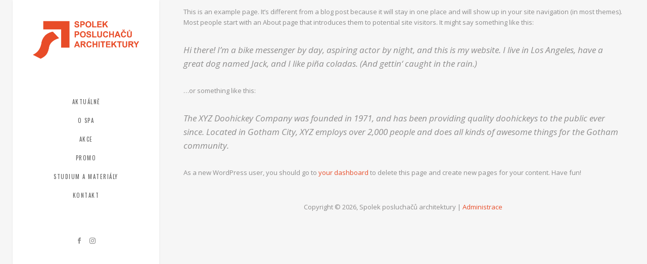

--- FILE ---
content_type: text/html; charset=UTF-8
request_url: https://spa-fa.cz/sample-page/
body_size: 7091
content:
<!DOCTYPE html>
<html lang="cs">
<head>
        	
        <meta charset="UTF-8"/>
        <link rel="profile" href="http://gmpg.org/xfn/11"/>
        <link rel="pingback" href="https://spa-fa.cz/xmlrpc.php"/>

                <meta name="viewport" content="width=device-width,initial-scale=1,user-scalable=no">
        
	<title>Sample Page &#8211; SPA &#8211; Spolek posluchačů architektury</title>
<script type="application/javascript">var ElatedAjaxUrl = "https://spa-fa.cz/wp-admin/admin-ajax.php"</script><meta name='robots' content='max-image-preview:large' />
<link rel='dns-prefetch' href='//maps.googleapis.com' />
<link rel='dns-prefetch' href='//maxcdn.bootstrapcdn.com' />
<link rel='dns-prefetch' href='//fonts.googleapis.com' />
<link href='https://fonts.gstatic.com' crossorigin rel='preconnect' />
<link rel="alternate" type="application/rss+xml" title="SPA - Spolek posluchačů architektury &raquo; RSS zdroj" href="https://spa-fa.cz/feed/" />
<style id='wp-img-auto-sizes-contain-inline-css' type='text/css'>img:is([sizes=auto i],[sizes^="auto," i]){contain-intrinsic-size:3000px 1500px}</style>
<link rel='stylesheet' id='wpacu-combined-css-head-1' href='https://spa-fa.cz/wp-content/cache/asset-cleanup/css/head-6221de180365813ad5c6d0681b5a697d641dc38f.css' type='text/css' media='all' />

<style id='global-styles-inline-css' type='text/css'>:root{--wp--preset--aspect-ratio--square:1;--wp--preset--aspect-ratio--4-3:4/3;--wp--preset--aspect-ratio--3-4:3/4;--wp--preset--aspect-ratio--3-2:3/2;--wp--preset--aspect-ratio--2-3:2/3;--wp--preset--aspect-ratio--16-9:16/9;--wp--preset--aspect-ratio--9-16:9/16;--wp--preset--color--black:#000000;--wp--preset--color--cyan-bluish-gray:#abb8c3;--wp--preset--color--white:#ffffff;--wp--preset--color--pale-pink:#f78da7;--wp--preset--color--vivid-red:#cf2e2e;--wp--preset--color--luminous-vivid-orange:#ff6900;--wp--preset--color--luminous-vivid-amber:#fcb900;--wp--preset--color--light-green-cyan:#7bdcb5;--wp--preset--color--vivid-green-cyan:#00d084;--wp--preset--color--pale-cyan-blue:#8ed1fc;--wp--preset--color--vivid-cyan-blue:#0693e3;--wp--preset--color--vivid-purple:#9b51e0;--wp--preset--gradient--vivid-cyan-blue-to-vivid-purple:linear-gradient(135deg,rgb(6,147,227) 0%,rgb(155,81,224) 100%);--wp--preset--gradient--light-green-cyan-to-vivid-green-cyan:linear-gradient(135deg,rgb(122,220,180) 0%,rgb(0,208,130) 100%);--wp--preset--gradient--luminous-vivid-amber-to-luminous-vivid-orange:linear-gradient(135deg,rgb(252,185,0) 0%,rgb(255,105,0) 100%);--wp--preset--gradient--luminous-vivid-orange-to-vivid-red:linear-gradient(135deg,rgb(255,105,0) 0%,rgb(207,46,46) 100%);--wp--preset--gradient--very-light-gray-to-cyan-bluish-gray:linear-gradient(135deg,rgb(238,238,238) 0%,rgb(169,184,195) 100%);--wp--preset--gradient--cool-to-warm-spectrum:linear-gradient(135deg,rgb(74,234,220) 0%,rgb(151,120,209) 20%,rgb(207,42,186) 40%,rgb(238,44,130) 60%,rgb(251,105,98) 80%,rgb(254,248,76) 100%);--wp--preset--gradient--blush-light-purple:linear-gradient(135deg,rgb(255,206,236) 0%,rgb(152,150,240) 100%);--wp--preset--gradient--blush-bordeaux:linear-gradient(135deg,rgb(254,205,165) 0%,rgb(254,45,45) 50%,rgb(107,0,62) 100%);--wp--preset--gradient--luminous-dusk:linear-gradient(135deg,rgb(255,203,112) 0%,rgb(199,81,192) 50%,rgb(65,88,208) 100%);--wp--preset--gradient--pale-ocean:linear-gradient(135deg,rgb(255,245,203) 0%,rgb(182,227,212) 50%,rgb(51,167,181) 100%);--wp--preset--gradient--electric-grass:linear-gradient(135deg,rgb(202,248,128) 0%,rgb(113,206,126) 100%);--wp--preset--gradient--midnight:linear-gradient(135deg,rgb(2,3,129) 0%,rgb(40,116,252) 100%);--wp--preset--font-size--small:13px;--wp--preset--font-size--medium:20px;--wp--preset--font-size--large:36px;--wp--preset--font-size--x-large:42px;--wp--preset--spacing--20:0.44rem;--wp--preset--spacing--30:0.67rem;--wp--preset--spacing--40:1rem;--wp--preset--spacing--50:1.5rem;--wp--preset--spacing--60:2.25rem;--wp--preset--spacing--70:3.38rem;--wp--preset--spacing--80:5.06rem;--wp--preset--shadow--natural:6px 6px 9px rgba(0, 0, 0, 0.2);--wp--preset--shadow--deep:12px 12px 50px rgba(0, 0, 0, 0.4);--wp--preset--shadow--sharp:6px 6px 0px rgba(0, 0, 0, 0.2);--wp--preset--shadow--outlined:6px 6px 0px -3px rgb(255, 255, 255), 6px 6px rgb(0, 0, 0);--wp--preset--shadow--crisp:6px 6px 0px rgb(0, 0, 0)}:where(.is-layout-flex){gap:.5em}:where(.is-layout-grid){gap:.5em}body .is-layout-flex{display:flex}.is-layout-flex{flex-wrap:wrap;align-items:center}.is-layout-flex>:is(*,div){margin:0}body .is-layout-grid{display:grid}.is-layout-grid>:is(*,div){margin:0}:where(.wp-block-columns.is-layout-flex){gap:2em}:where(.wp-block-columns.is-layout-grid){gap:2em}:where(.wp-block-post-template.is-layout-flex){gap:1.25em}:where(.wp-block-post-template.is-layout-grid){gap:1.25em}.has-black-color{color:var(--wp--preset--color--black)!important}.has-cyan-bluish-gray-color{color:var(--wp--preset--color--cyan-bluish-gray)!important}.has-white-color{color:var(--wp--preset--color--white)!important}.has-pale-pink-color{color:var(--wp--preset--color--pale-pink)!important}.has-vivid-red-color{color:var(--wp--preset--color--vivid-red)!important}.has-luminous-vivid-orange-color{color:var(--wp--preset--color--luminous-vivid-orange)!important}.has-luminous-vivid-amber-color{color:var(--wp--preset--color--luminous-vivid-amber)!important}.has-light-green-cyan-color{color:var(--wp--preset--color--light-green-cyan)!important}.has-vivid-green-cyan-color{color:var(--wp--preset--color--vivid-green-cyan)!important}.has-pale-cyan-blue-color{color:var(--wp--preset--color--pale-cyan-blue)!important}.has-vivid-cyan-blue-color{color:var(--wp--preset--color--vivid-cyan-blue)!important}.has-vivid-purple-color{color:var(--wp--preset--color--vivid-purple)!important}.has-black-background-color{background-color:var(--wp--preset--color--black)!important}.has-cyan-bluish-gray-background-color{background-color:var(--wp--preset--color--cyan-bluish-gray)!important}.has-white-background-color{background-color:var(--wp--preset--color--white)!important}.has-pale-pink-background-color{background-color:var(--wp--preset--color--pale-pink)!important}.has-vivid-red-background-color{background-color:var(--wp--preset--color--vivid-red)!important}.has-luminous-vivid-orange-background-color{background-color:var(--wp--preset--color--luminous-vivid-orange)!important}.has-luminous-vivid-amber-background-color{background-color:var(--wp--preset--color--luminous-vivid-amber)!important}.has-light-green-cyan-background-color{background-color:var(--wp--preset--color--light-green-cyan)!important}.has-vivid-green-cyan-background-color{background-color:var(--wp--preset--color--vivid-green-cyan)!important}.has-pale-cyan-blue-background-color{background-color:var(--wp--preset--color--pale-cyan-blue)!important}.has-vivid-cyan-blue-background-color{background-color:var(--wp--preset--color--vivid-cyan-blue)!important}.has-vivid-purple-background-color{background-color:var(--wp--preset--color--vivid-purple)!important}.has-black-border-color{border-color:var(--wp--preset--color--black)!important}.has-cyan-bluish-gray-border-color{border-color:var(--wp--preset--color--cyan-bluish-gray)!important}.has-white-border-color{border-color:var(--wp--preset--color--white)!important}.has-pale-pink-border-color{border-color:var(--wp--preset--color--pale-pink)!important}.has-vivid-red-border-color{border-color:var(--wp--preset--color--vivid-red)!important}.has-luminous-vivid-orange-border-color{border-color:var(--wp--preset--color--luminous-vivid-orange)!important}.has-luminous-vivid-amber-border-color{border-color:var(--wp--preset--color--luminous-vivid-amber)!important}.has-light-green-cyan-border-color{border-color:var(--wp--preset--color--light-green-cyan)!important}.has-vivid-green-cyan-border-color{border-color:var(--wp--preset--color--vivid-green-cyan)!important}.has-pale-cyan-blue-border-color{border-color:var(--wp--preset--color--pale-cyan-blue)!important}.has-vivid-cyan-blue-border-color{border-color:var(--wp--preset--color--vivid-cyan-blue)!important}.has-vivid-purple-border-color{border-color:var(--wp--preset--color--vivid-purple)!important}.has-vivid-cyan-blue-to-vivid-purple-gradient-background{background:var(--wp--preset--gradient--vivid-cyan-blue-to-vivid-purple)!important}.has-light-green-cyan-to-vivid-green-cyan-gradient-background{background:var(--wp--preset--gradient--light-green-cyan-to-vivid-green-cyan)!important}.has-luminous-vivid-amber-to-luminous-vivid-orange-gradient-background{background:var(--wp--preset--gradient--luminous-vivid-amber-to-luminous-vivid-orange)!important}.has-luminous-vivid-orange-to-vivid-red-gradient-background{background:var(--wp--preset--gradient--luminous-vivid-orange-to-vivid-red)!important}.has-very-light-gray-to-cyan-bluish-gray-gradient-background{background:var(--wp--preset--gradient--very-light-gray-to-cyan-bluish-gray)!important}.has-cool-to-warm-spectrum-gradient-background{background:var(--wp--preset--gradient--cool-to-warm-spectrum)!important}.has-blush-light-purple-gradient-background{background:var(--wp--preset--gradient--blush-light-purple)!important}.has-blush-bordeaux-gradient-background{background:var(--wp--preset--gradient--blush-bordeaux)!important}.has-luminous-dusk-gradient-background{background:var(--wp--preset--gradient--luminous-dusk)!important}.has-pale-ocean-gradient-background{background:var(--wp--preset--gradient--pale-ocean)!important}.has-electric-grass-gradient-background{background:var(--wp--preset--gradient--electric-grass)!important}.has-midnight-gradient-background{background:var(--wp--preset--gradient--midnight)!important}.has-small-font-size{font-size:var(--wp--preset--font-size--small)!important}.has-medium-font-size{font-size:var(--wp--preset--font-size--medium)!important}.has-large-font-size{font-size:var(--wp--preset--font-size--large)!important}.has-x-large-font-size{font-size:var(--wp--preset--font-size--x-large)!important}</style>

<style id='classic-theme-styles-inline-css' type='text/css'>/*! This file is auto-generated */
.wp-block-button__link{color:#fff;background-color:#32373c;border-radius:9999px;box-shadow:none;text-decoration:none;padding:calc(.667em + 2px) calc(1.333em + 2px);font-size:1.125em}.wp-block-file__button{background:#32373c;color:#fff;text-decoration:none}</style>






<link rel='stylesheet' id='sb-font-awesome-css' href='https://maxcdn.bootstrapcdn.com/font-awesome/4.7.0/css/font-awesome.min.css?ver=6.9' type='text/css' media='all' />















<script id='wpacu-google-fonts-async-load'  type='text/javascript'>
WebFontConfig={google:{families:['Noto+Sans:100,100italic,200,200italic,300,300italic,400,400italic,500,500italic,600,600italic,700,700italic,800,800italic,900,900italic,latin,latin-ext','Open+Sans:100,100italic,200,200italic,300,300italic,400,400italic,500,500italic,600,600italic,700,700italic,800,800italic,900,900italic,latin,latin-ext','Oswald:100,100italic,200,200italic,300,300italic,400,400italic,500,500italic,600,600italic,700,700italic,800,800italic,900,900italic,latin,latin-ext']}};(function(wpacuD){var wpacuWf=wpacuD.createElement('script'),wpacuS=wpacuD.scripts[0];wpacuWf.src=('https:'===document.location.protocol?'https':'http')+'://ajax.googleapis.com/ajax/libs/webfont/1.6.26/webfont.js';wpacuWf.async=!0;wpacuS.parentNode.insertBefore(wpacuWf,wpacuS)})(document);
</script>

<script type="text/javascript" id="zxcvbn-async-js-extra">
/* <![CDATA[ */
var _zxcvbnSettings = {"src":"https://spa-fa.cz/wp-includes/js/zxcvbn.min.js"};
//# sourceURL=zxcvbn-async-js-extra
/* ]]> */
</script>
<script type='text/javascript' id='wpacu-combined-js-head-group-1' src='https://spa-fa.cz/wp-content/cache/asset-cleanup/js/head-ec0d5330714e9291f569056de71c5f7ecd5e9f3f.js'></script>
<link rel="https://api.w.org/" href="https://spa-fa.cz/wp-json/" /><link rel="alternate" title="JSON" type="application/json" href="https://spa-fa.cz/wp-json/wp/v2/pages/2" /><link rel="EditURI" type="application/rsd+xml" title="RSD" href="https://spa-fa.cz/xmlrpc.php?rsd" />
<link rel="canonical" href="https://spa-fa.cz/sample-page/" />

        <script>var wpdm_site_url='https://spa-fa.cz/';var wpdm_home_url='https://spa-fa.cz/';var ajax_url='https://spa-fa.cz/wp-admin/admin-ajax.php';var wpdm_ajax_popup='0'</script>


        <script>document.createElement("picture");if(!window.HTMLPictureElement&&document.addEventListener){window.addEventListener("DOMContentLoaded",function(){var s=document.createElement("script");s.src="https://spa-fa.cz/wp-content/plugins/webp-express/js/picturefill.min.js";document.body.appendChild(s)})}</script>
<!--[if lte IE 9]><link rel="stylesheet" type="text/css" href="https://spa-fa.cz/wp-content/plugins/js_composer/assets/css/vc_lte_ie9.min.css" media="screen"><![endif]--><!--[if IE  8]><link rel="stylesheet" type="text/css" href="https://spa-fa.cz/wp-content/plugins/js_composer/assets/css/vc-ie8.min.css" media="screen"><![endif]--><link rel="icon" href="https://spa-fa.cz/wp-content/uploads/2016/09/cropped-favicon-32x32.png" sizes="32x32" />
<link rel="icon" href="https://spa-fa.cz/wp-content/uploads/2016/09/cropped-favicon-192x192.png" sizes="192x192" />
<link rel="apple-touch-icon" href="https://spa-fa.cz/wp-content/uploads/2016/09/cropped-favicon-180x180.png" />
<meta name="msapplication-TileImage" content="https://spa-fa.cz/wp-content/uploads/2016/09/cropped-favicon-270x270.png" />
		<style type="text/css" id="wp-custom-css">.envira-gallery-link .caption{display:none!important;opacity:0!important}.cff-likebox .fb_iframe_widget{height:70px}.cff-likebox .fb_iframe_widget{height:70px}</style>
		<noscript><style type="text/css">.wpb_animate_when_almost_visible{opacity:1}</style></noscript>				<style type="text/css" id="c4wp-checkout-css">.woocommerce-checkout .c4wp_captcha_field{margin-bottom:10px;margin-top:15px;position:relative;display:inline-block}</style>
							<style type="text/css" id="c4wp-v3-lp-form-css">.login #login,.login #lostpasswordform{min-width:350px!important}.wpforms-field-c4wp iframe{width:100%!important}</style>
			</head>

<body class="wp-singular page-template-default page page-id-2 wp-theme-flow wp-child-theme-flow-child eltd-core-1.0 flow child-child-ver-1.0.0 flow-ver-1.3.1 eltd-smooth-scroll eltd-smooth-page-transitions mimic-ajax page-template-blog-standard eltd-header-vertical eltd-sticky-header-on-scroll-up eltd-default-mobile-header eltd-sticky-up-mobile-header eltd-dropdown-default wpb-js-composer js-comp-ver-4.12.1 vc_responsive">


<div class="eltd-smooth-transition-loader mimic-ajax">
        <div class="eltd-st-loader">
        <div class="eltd-st-loader1">
            <div class="fussion"><div class="ball ball-1"></div><div class="ball ball-2"></div><div class="ball ball-3"></div><div class="ball ball-4"></div></div>        </div>
    </div>
</div>

<div class="eltd-wrapper">
    <div class="eltd-wrapper-inner">
        <aside class="eltd-vertical-menu-area eltd-with-scroll">
    <div class="eltd-vertical-menu-area-inner">
        <div class="eltd-vertical-area-background" style=";;"></div>
        
<div class="eltd-logo-wrapper">
    <a href="https://spa-fa.cz/" style="height: 281px;">
        <picture><source srcset="https://spa-fa.cz/wp-content/uploads/2016/04/SPA_logo_web_2016_2-02.png.webp" type="image/webp"><img class="eltd-normal-logo webpexpress-processed" src="https://spa-fa.cz/wp-content/uploads/2016/04/SPA_logo_web_2016_2-02.png" alt="Logo"></picture>
                    </a>
</div>

        
    <nav data-navigation-type='dropdown-toggle-click' class="eltd-vertical-menu eltd-vertical-dropdown-toggle">
        <ul id="menu-hlavni" class=""><li id="nav-menu-item-3484" class="menu-item menu-item-type-post_type menu-item-object-page menu-item-home  narrow" data-nav-item-type=page data-nav-item-id=3216 ><a href="https://spa-fa.cz/" class=""><span class="item_outer"><span class="item_inner"><span class="menu_icon_wrapper"><i class="menu_icon blank fa"></i></span><span class="item_text">Aktuálně</span></span><span class="plus"></span></span></a></li>
<li id="nav-menu-item-3490" class="menu-item menu-item-type-post_type menu-item-object-page  narrow" data-nav-item-type=page data-nav-item-id=3485 ><a href="https://spa-fa.cz/o-spa/" class=""><span class="item_outer"><span class="item_inner"><span class="menu_icon_wrapper"><i class="menu_icon blank fa"></i></span><span class="item_text">O SPA</span></span><span class="plus"></span></span></a></li>
<li id="nav-menu-item-3503" class="menu-item menu-item-type-custom menu-item-object-custom menu-item-has-children  has_sub narrow" data-nav-item-type=custom data-nav-item-id=3503 ><a href="#" class=""><span class="item_outer"><span class="item_inner"><span class="menu_icon_wrapper"><i class="menu_icon blank fa"></i></span><span class="item_text">Akce</span></span><span class="plus"></span></span></a>
<div class="second"><div class="inner"><ul>
	<li id="nav-menu-item-3523" class="menu-item menu-item-type-post_type menu-item-object-page " data-nav-item-type=page data-nav-item-id=3504 ><a href="https://spa-fa.cz/akce/oloveny-dusan/" class=""><span class="item_outer"><span class="item_inner"><span class="menu_icon_wrapper"><i class="menu_icon blank fa"></i></span><span class="item_text">Olověný Dušan</span></span><span class="plus"></span></span></a></li>
	<li id="nav-menu-item-3521" class="menu-item menu-item-type-post_type menu-item-object-page " data-nav-item-type=page data-nav-item-id=3508 ><a href="https://spa-fa.cz/akce/beanie/" class=""><span class="item_outer"><span class="item_inner"><span class="menu_icon_wrapper"><i class="menu_icon blank fa"></i></span><span class="item_text">Beánie</span></span><span class="plus"></span></span></a></li>
	<li id="nav-menu-item-3522" class="menu-item menu-item-type-post_type menu-item-object-page " data-nav-item-type=page data-nav-item-id=3506 ><a href="https://spa-fa.cz/akce/zkusenosti/" class=""><span class="item_outer"><span class="item_inner"><span class="menu_icon_wrapper"><i class="menu_icon blank fa"></i></span><span class="item_text">Zkušenosti</span></span><span class="plus"></span></span></a></li>
	<li id="nav-menu-item-7768" class="menu-item menu-item-type-post_type menu-item-object-page " data-nav-item-type=page data-nav-item-id=7763 ><a href="https://spa-fa.cz/akce/ctvrtky/" class=""><span class="item_outer"><span class="item_inner"><span class="menu_icon_wrapper"><i class="menu_icon blank fa"></i></span><span class="item_text">Čtvrtky</span></span><span class="plus"></span></span></a></li>
	<li id="nav-menu-item-3518" class="menu-item menu-item-type-post_type menu-item-object-page " data-nav-item-type=page data-nav-item-id=3516 ><a href="https://spa-fa.cz/akce/workshopy/" class=""><span class="item_outer"><span class="item_inner"><span class="menu_icon_wrapper"><i class="menu_icon blank fa"></i></span><span class="item_text">Workshopy</span></span><span class="plus"></span></span></a></li>
	<li id="nav-menu-item-3519" class="menu-item menu-item-type-post_type menu-item-object-page " data-nav-item-type=page data-nav-item-id=3514 ><a href="https://spa-fa.cz/akce/zajezdy/" class=""><span class="item_outer"><span class="item_inner"><span class="menu_icon_wrapper"><i class="menu_icon blank fa"></i></span><span class="item_text">Zájezdy a výlety</span></span><span class="plus"></span></span></a></li>
	<li id="nav-menu-item-3520" class="menu-item menu-item-type-post_type menu-item-object-page " data-nav-item-type=page data-nav-item-id=3512 ><a href="https://spa-fa.cz/akce/fabrika/" class=""><span class="item_outer"><span class="item_inner"><span class="menu_icon_wrapper"><i class="menu_icon blank fa"></i></span><span class="item_text">Fabrika</span></span><span class="plus"></span></span></a></li>
</ul></div></div>
</li>
<li id="nav-menu-item-3501" class="menu-item menu-item-type-post_type menu-item-object-page  narrow" data-nav-item-type=page data-nav-item-id=3492 ><a href="https://spa-fa.cz/promo/" class=""><span class="item_outer"><span class="item_inner"><span class="menu_icon_wrapper"><i class="menu_icon blank fa"></i></span><span class="item_text">Promo</span></span><span class="plus"></span></span></a></li>
<li id="nav-menu-item-7873" class="menu-item menu-item-type-post_type menu-item-object-page  narrow" data-nav-item-type=page data-nav-item-id=7869 ><a href="https://spa-fa.cz/materialy/" class=""><span class="item_outer"><span class="item_inner"><span class="menu_icon_wrapper"><i class="menu_icon blank fa"></i></span><span class="item_text">Studium a materiály</span></span><span class="plus"></span></span></a></li>
<li id="nav-menu-item-3499" class="menu-item menu-item-type-post_type menu-item-object-page  narrow" data-nav-item-type=page data-nav-item-id=3497 ><a href="https://spa-fa.cz/kontakt/" class=""><span class="item_outer"><span class="item_inner"><span class="menu_icon_wrapper"><i class="menu_icon blank fa"></i></span><span class="item_text">Kontakt</span></span><span class="plus"></span></span></a></li>
</ul>    </nav>

        <div class="eltd-vertical-area-widget-holder">
                            
        <div class="widget eltd-social-icon-widget-holder" style="font-size: 12px;margin: 0 11px 0 0" >
        <a  href="https://www.facebook.com/spolekposluchacuarchitektury/" target="_blank">
            <span class="eltd-social-icon-widget social_facebook"></span>        </a>
        </div>
    
        <div class="widget eltd-social-icon-widget-holder" style="font-size: 14px;margin: 0 0px 11px" >
        <a  href="https://www.instagram.com/spa_fa_cvut/" target="_blank">
            <i class="eltd-social-icon-widget fa fa-instagram"></i>        </a>
        </div>
                        </div>
    </div>
</aside>


<header class="eltd-mobile-header">
    <div class="eltd-mobile-header-inner">
                <div class="eltd-mobile-header-holder">
            <div class="eltd-grid">
                <div class="eltd-vertical-align-containers">
                                            <div class="eltd-mobile-menu-opener">
                            <a href="javascript:void(0)">
                    <span class="eltd-mobile-opener-icon-holder">
                        <i class="eltd-icon-font-awesome fa fa-bars " ></i>                    </span>
                            </a>
                        </div>
                                                                <div class="eltd-position-center">
                            <div class="eltd-position-center-inner">
                                
<div class="eltd-mobile-logo-wrapper">
    <a href="https://spa-fa.cz/" style="height: 38px">
        <picture><source srcset="https://spa-fa.cz/wp-content/uploads/2016/02/logo_horizontal-03-e1616767623877.png.webp" type="image/webp"><img src="https://spa-fa.cz/wp-content/uploads/2016/02/logo_horizontal-03-e1616767623877.png" alt="Mobile logo" class="webpexpress-processed"></picture>
    </a>
</div>

                            </div>
                        </div>
                                        <div class="eltd-position-right">
                        <div class="eltd-position-right-inner">
                                                    </div>
                    </div>
                </div> 
            </div>
        </div>
        
<nav class="eltd-mobile-nav">
    <div class="eltd-grid">
        <ul id="menu-hlavni-1" class=""><li id="mobile-menu-item-3484" class="menu-item menu-item-type-post_type menu-item-object-page menu-item-home " data-nav-item-type=page data-nav-item-id=3216 ><a href="https://spa-fa.cz/" class=""><span>Aktuálně</span></a></li>
<li id="mobile-menu-item-3490" class="menu-item menu-item-type-post_type menu-item-object-page " data-nav-item-type=page data-nav-item-id=3485 ><a href="https://spa-fa.cz/o-spa/" class=""><span>O SPA</span></a></li>
<li id="mobile-menu-item-3503" class="menu-item menu-item-type-custom menu-item-object-custom menu-item-has-children  has_sub" data-nav-item-type=custom data-nav-item-id=3503 ><a href="#" class=""><span>Akce</span></a><span class="mobile_arrow"><i class="eltd-sub-arrow fa fa-angle-right"></i><i class="fa fa-angle-down"></i></span>
<ul class="sub_menu">
	<li id="mobile-menu-item-3523" class="menu-item menu-item-type-post_type menu-item-object-page " data-nav-item-type=page data-nav-item-id=3504 ><a href="https://spa-fa.cz/akce/oloveny-dusan/" class=""><span>Olověný Dušan</span></a></li>
	<li id="mobile-menu-item-3521" class="menu-item menu-item-type-post_type menu-item-object-page " data-nav-item-type=page data-nav-item-id=3508 ><a href="https://spa-fa.cz/akce/beanie/" class=""><span>Beánie</span></a></li>
	<li id="mobile-menu-item-3522" class="menu-item menu-item-type-post_type menu-item-object-page " data-nav-item-type=page data-nav-item-id=3506 ><a href="https://spa-fa.cz/akce/zkusenosti/" class=""><span>Zkušenosti</span></a></li>
	<li id="mobile-menu-item-7768" class="menu-item menu-item-type-post_type menu-item-object-page " data-nav-item-type=page data-nav-item-id=7763 ><a href="https://spa-fa.cz/akce/ctvrtky/" class=""><span>Čtvrtky</span></a></li>
	<li id="mobile-menu-item-3518" class="menu-item menu-item-type-post_type menu-item-object-page " data-nav-item-type=page data-nav-item-id=3516 ><a href="https://spa-fa.cz/akce/workshopy/" class=""><span>Workshopy</span></a></li>
	<li id="mobile-menu-item-3519" class="menu-item menu-item-type-post_type menu-item-object-page " data-nav-item-type=page data-nav-item-id=3514 ><a href="https://spa-fa.cz/akce/zajezdy/" class=""><span>Zájezdy a výlety</span></a></li>
	<li id="mobile-menu-item-3520" class="menu-item menu-item-type-post_type menu-item-object-page " data-nav-item-type=page data-nav-item-id=3512 ><a href="https://spa-fa.cz/akce/fabrika/" class=""><span>Fabrika</span></a></li>
</ul>
</li>
<li id="mobile-menu-item-3501" class="menu-item menu-item-type-post_type menu-item-object-page " data-nav-item-type=page data-nav-item-id=3492 ><a href="https://spa-fa.cz/promo/" class=""><span>Promo</span></a></li>
<li id="mobile-menu-item-7873" class="menu-item menu-item-type-post_type menu-item-object-page " data-nav-item-type=page data-nav-item-id=7869 ><a href="https://spa-fa.cz/materialy/" class=""><span>Studium a materiály</span></a></li>
<li id="mobile-menu-item-3499" class="menu-item menu-item-type-post_type menu-item-object-page " data-nav-item-type=page data-nav-item-id=3497 ><a href="https://spa-fa.cz/kontakt/" class=""><span>Kontakt</span></a></li>
</ul>    </div>
</nav>

    </div>
</header> 


                    <a id='eltd-back-to-top'  href='#'>
                <span class="eltd-icon-stack"></span>
                <span class="eltd-back-to-top-text">Top</span>
                <span class="arrow_carrot-up eltd-back-to-top-arrow"></span>
            </a>
        
        <div class="eltd-content" >
                        <div class="eltd-content-inner">			<div class="eltd-container">
				<div class="eltd-container-inner clearfix">

												<p>This is an example page. It&#8217;s different from a blog post because it will stay in one place and will show up in your site navigation (in most themes). Most people start with an About page that introduces them to potential site visitors. It might say something like this:</p>
<blockquote><p>Hi there! I&#8217;m a bike messenger by day, aspiring actor by night, and this is my website. I live in Los Angeles, have a great dog named Jack, and I like pi&#241;a coladas. (And gettin&#8216; caught in the rain.)</p></blockquote>
<p>&#8230;or something like this:</p>
<blockquote><p>The XYZ Doohickey Company was founded in 1971, and has been providing quality doohickeys to the public ever since. Located in Gotham City, XYZ employs over 2,000 people and does all kinds of awesome things for the Gotham community.</p></blockquote>
<p>As a new WordPress user, you should go to <a href="https://spa-fa.cz/wp-admin/">your dashboard</a> to delete this page and create new pages for your content. Have fun!</p>
																	</div>
			</div>
</div> 
</div>  

<footer >
	<div class="eltd-footer-inner clearfix">

		
<div class="eltd-footer-top-holder">
	<div class="eltd-footer-top eltd-footer-top-aligment-center">
		
		<div class="eltd-container">
			<div class="eltd-container-inner">

		<div class="clearfix">
	<div class="eltd_column eltd-column1">
		<div class="eltd-column-inner">
			<div id="text-5" class="widget eltd-footer-column-1 widget_text">			<div class="textwidget"><div class="vc_empty_space"  style="height: 5px" ><span class="vc_empty_space_inner"></span></div>

Copyright © <span id="year"></span>, Spolek posluchačů architektury | <a href="https://spa-fa.cz/wp-admin/">Administrace</a></div>
		</div>		</div>
	</div>
</div>			</div>
		</div>
		</div>
</div>

	</div>
</footer>

</div> 
</div> 
<script type="speculationrules">
{"prefetch":[{"source":"document","where":{"and":[{"href_matches":"/*"},{"not":{"href_matches":["/wp-*.php","/wp-admin/*","/wp-content/uploads/*","/wp-content/*","/wp-content/plugins/*","/wp-content/themes/flow-child/*","/wp-content/themes/flow/*","/*\\?(.+)"]}},{"not":{"selector_matches":"a[rel~=\"nofollow\"]"}},{"not":{"selector_matches":".no-prefetch, .no-prefetch a"}}]},"eagerness":"conservative"}]}
</script>

<script type="text/javascript">var cffajaxurl="https://spa-fa.cz/wp-admin/admin-ajax.php";var cfflinkhashtags="true"</script>
    <div id="fb-root"></div>
    <audio controls style='width: 100%;display: none' id='wpdm-audio-player'></audio>

    
			<script type="text/javascript" charset="utf-8">jQuery(document).ready(function(){jQuery("a[rel^='prettyPhoto']").prettyPhoto({deeplinking:!1,})})</script>

		
<script type="text/javascript">var sbiajaxurl="https://spa-fa.cz/wp-admin/admin-ajax.php"</script>
<script type="text/javascript" id="mediaelement-js-extra">
/* <![CDATA[ */
var _wpmejsSettings = {"pluginPath":"/wp-includes/js/mediaelement/","classPrefix":"mejs-","stretching":"responsive","audioShortcodeLibrary":"mediaelement","videoShortcodeLibrary":"mediaelement"};
//# sourceURL=mediaelement-js-extra
/* ]]> */
</script>
<script type="text/javascript" src="//maps.googleapis.com/maps/api/js?ver=6.9" id="google_map_api-js"></script>
<script type="text/javascript" id="flow_elated_modules-js-extra">
/* <![CDATA[ */
var eltdGlobalVars = {"vars":{"eltdAddForAdminBar":0,"eltdElementAppearAmount":-150,"eltdFinishedMessage":"No more posts","eltdMessage":"Loading new posts...","eltdTopBarHeight":0,"eltdStickyHeaderHeight":0,"eltdStickyHeaderTransparencyHeight":0,"eltdLogoAreaHeight":0,"eltdMenuAreaHeight":0}};
var eltdPerPageVars = {"vars":{"eltdStickyScrollAmount":0,"eltdHeaderTransparencyHeight":0}};
//# sourceURL=flow_elated_modules-js-extra
/* ]]> */
</script>
<script type="text/javascript" id="eltd-like-js-extra">
/* <![CDATA[ */
var eltdLike = {"ajaxurl":"https://spa-fa.cz/wp-admin/admin-ajax.php"};
//# sourceURL=eltd-like-js-extra
/* ]]> */
</script>
<script type="text/javascript" id="password-strength-meter-js-extra">
/* <![CDATA[ */
var pwsL10n = {"unknown":"Nezn\u00e1m\u00e1 s\u00edla hesla","short":"P\u0159\u00edli\u0161 jednoduch\u00e9","bad":"Nedostate\u010dn\u00e9","good":"Pr\u016fm\u011brn\u00e9","strong":"Bezpe\u010dn\u00e9","mismatch":"Hesla nesouhlas\u00ed"};
//# sourceURL=password-strength-meter-js-extra
/* ]]> */
</script>
<script type="text/javascript" id="password-strength-meter-js-translations">
/* <![CDATA[ */
//# sourceURL=password-strength-meter-js-translations
/* ]]> */
</script>
<script defer='defer' type='text/javascript' id='wpacu-combined-js-body-group-1' src='https://spa-fa.cz/wp-content/cache/asset-cleanup/js/body-d8bf1c69fee7ab518497729598b670667f582d70.js'></script><script type="text/javascript" id="flow_elated-custom-js">(function($){$('.ptypes li').click(function(){$('.ptypes li ul').hide();$(this).children('ul').show()});$(document).ready(function(){$("#year").html(new Date().getFullYear())})})(jQuery)</script><noscript><link rel='stylesheet' id='wpacu-combined-google-fonts-css' href='https://fonts.googleapis.com/css?family=Noto+Sans:100,100italic,200,200italic,300,300italic,400,400italic,500,500italic,600,600italic,700,700italic,800,800italic,900,900italic%7COpen+Sans:100,100italic,200,200italic,300,300italic,400,400italic,500,500italic,600,600italic,700,700italic,800,800italic,900,900italic%7COswald:100,100italic,200,200italic,300,300italic,400,400italic,500,500italic,600,600italic,700,700italic,800,800italic,900,900italic&amp;subset=latin,latin-ext' type='text/css' media='all' /></noscript>
</body>
</html>